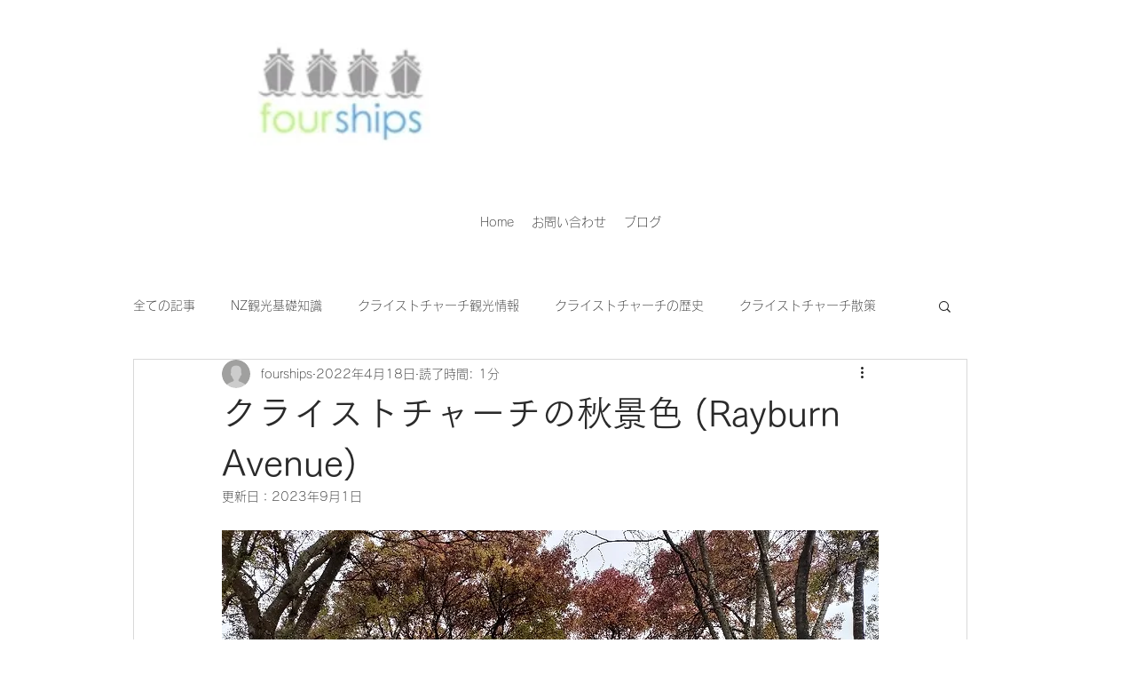

--- FILE ---
content_type: text/html; charset=utf-8
request_url: https://www.google.com/recaptcha/api2/aframe
body_size: 270
content:
<!DOCTYPE HTML><html><head><meta http-equiv="content-type" content="text/html; charset=UTF-8"></head><body><script nonce="_56iEI9bFTd3YFF7OGjfow">/** Anti-fraud and anti-abuse applications only. See google.com/recaptcha */ try{var clients={'sodar':'https://pagead2.googlesyndication.com/pagead/sodar?'};window.addEventListener("message",function(a){try{if(a.source===window.parent){var b=JSON.parse(a.data);var c=clients[b['id']];if(c){var d=document.createElement('img');d.src=c+b['params']+'&rc='+(localStorage.getItem("rc::a")?sessionStorage.getItem("rc::b"):"");window.document.body.appendChild(d);sessionStorage.setItem("rc::e",parseInt(sessionStorage.getItem("rc::e")||0)+1);localStorage.setItem("rc::h",'1763940275412');}}}catch(b){}});window.parent.postMessage("_grecaptcha_ready", "*");}catch(b){}</script></body></html>